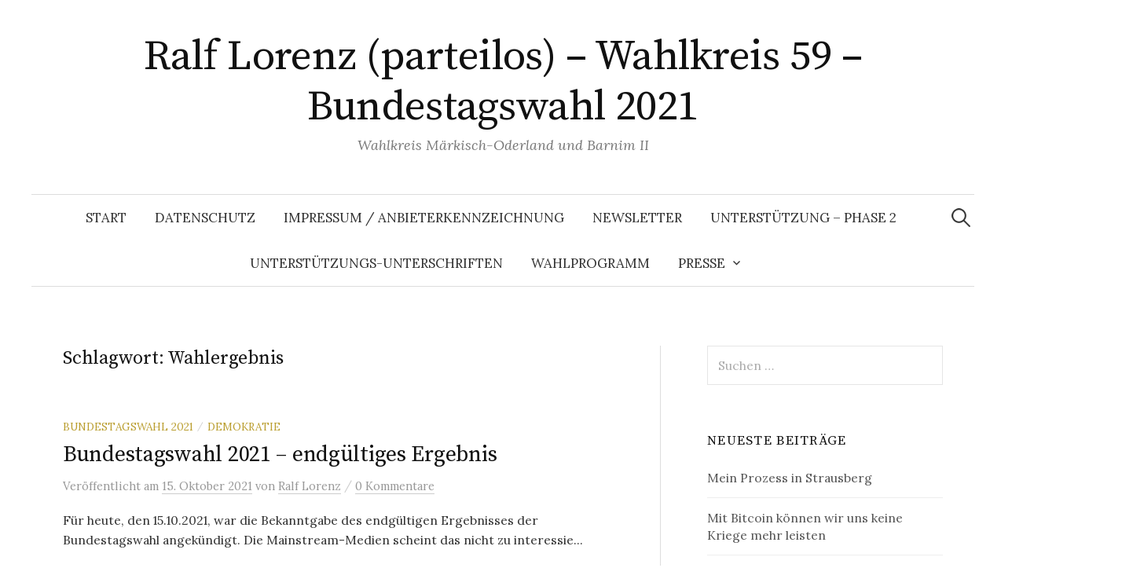

--- FILE ---
content_type: text/html; charset=UTF-8
request_url: https://ralflorenz-wk59.de/tag/wahlergebnis/
body_size: 37227
content:
<!DOCTYPE html>
<html lang="de">
<head>
<meta charset="UTF-8">
<meta name="viewport" content="width=device-width, initial-scale=1">
<link rel="pingback" href="https://ralflorenz-wk59.de/xmlrpc.php">
<title>Wahlergebnis &#8211; Ralf Lorenz (parteilos) &#8211; Wahlkreis 59 &#8211; Bundestagswahl 2021</title>
<meta name='robots' content='max-image-preview:large' />
<link rel='dns-prefetch' href='//fonts.googleapis.com' />
<link rel="alternate" type="application/rss+xml" title="Ralf Lorenz (parteilos) - Wahlkreis 59 - Bundestagswahl 2021 &raquo; Feed" href="https://ralflorenz-wk59.de/feed/" />
<link rel="alternate" type="application/rss+xml" title="Ralf Lorenz (parteilos) - Wahlkreis 59 - Bundestagswahl 2021 &raquo; Kommentar-Feed" href="https://ralflorenz-wk59.de/comments/feed/" />
<link rel="alternate" type="application/rss+xml" title="Ralf Lorenz (parteilos) - Wahlkreis 59 - Bundestagswahl 2021 &raquo; Wahlergebnis Schlagwort-Feed" href="https://ralflorenz-wk59.de/tag/wahlergebnis/feed/" />
<style id='wp-img-auto-sizes-contain-inline-css' type='text/css'>
img:is([sizes=auto i],[sizes^="auto," i]){contain-intrinsic-size:3000px 1500px}
/*# sourceURL=wp-img-auto-sizes-contain-inline-css */
</style>
<style id='wp-emoji-styles-inline-css' type='text/css'>

	img.wp-smiley, img.emoji {
		display: inline !important;
		border: none !important;
		box-shadow: none !important;
		height: 1em !important;
		width: 1em !important;
		margin: 0 0.07em !important;
		vertical-align: -0.1em !important;
		background: none !important;
		padding: 0 !important;
	}
/*# sourceURL=wp-emoji-styles-inline-css */
</style>
<style id='wp-block-library-inline-css' type='text/css'>
:root{--wp-block-synced-color:#7a00df;--wp-block-synced-color--rgb:122,0,223;--wp-bound-block-color:var(--wp-block-synced-color);--wp-editor-canvas-background:#ddd;--wp-admin-theme-color:#007cba;--wp-admin-theme-color--rgb:0,124,186;--wp-admin-theme-color-darker-10:#006ba1;--wp-admin-theme-color-darker-10--rgb:0,107,160.5;--wp-admin-theme-color-darker-20:#005a87;--wp-admin-theme-color-darker-20--rgb:0,90,135;--wp-admin-border-width-focus:2px}@media (min-resolution:192dpi){:root{--wp-admin-border-width-focus:1.5px}}.wp-element-button{cursor:pointer}:root .has-very-light-gray-background-color{background-color:#eee}:root .has-very-dark-gray-background-color{background-color:#313131}:root .has-very-light-gray-color{color:#eee}:root .has-very-dark-gray-color{color:#313131}:root .has-vivid-green-cyan-to-vivid-cyan-blue-gradient-background{background:linear-gradient(135deg,#00d084,#0693e3)}:root .has-purple-crush-gradient-background{background:linear-gradient(135deg,#34e2e4,#4721fb 50%,#ab1dfe)}:root .has-hazy-dawn-gradient-background{background:linear-gradient(135deg,#faaca8,#dad0ec)}:root .has-subdued-olive-gradient-background{background:linear-gradient(135deg,#fafae1,#67a671)}:root .has-atomic-cream-gradient-background{background:linear-gradient(135deg,#fdd79a,#004a59)}:root .has-nightshade-gradient-background{background:linear-gradient(135deg,#330968,#31cdcf)}:root .has-midnight-gradient-background{background:linear-gradient(135deg,#020381,#2874fc)}:root{--wp--preset--font-size--normal:16px;--wp--preset--font-size--huge:42px}.has-regular-font-size{font-size:1em}.has-larger-font-size{font-size:2.625em}.has-normal-font-size{font-size:var(--wp--preset--font-size--normal)}.has-huge-font-size{font-size:var(--wp--preset--font-size--huge)}.has-text-align-center{text-align:center}.has-text-align-left{text-align:left}.has-text-align-right{text-align:right}.has-fit-text{white-space:nowrap!important}#end-resizable-editor-section{display:none}.aligncenter{clear:both}.items-justified-left{justify-content:flex-start}.items-justified-center{justify-content:center}.items-justified-right{justify-content:flex-end}.items-justified-space-between{justify-content:space-between}.screen-reader-text{border:0;clip-path:inset(50%);height:1px;margin:-1px;overflow:hidden;padding:0;position:absolute;width:1px;word-wrap:normal!important}.screen-reader-text:focus{background-color:#ddd;clip-path:none;color:#444;display:block;font-size:1em;height:auto;left:5px;line-height:normal;padding:15px 23px 14px;text-decoration:none;top:5px;width:auto;z-index:100000}html :where(.has-border-color){border-style:solid}html :where([style*=border-top-color]){border-top-style:solid}html :where([style*=border-right-color]){border-right-style:solid}html :where([style*=border-bottom-color]){border-bottom-style:solid}html :where([style*=border-left-color]){border-left-style:solid}html :where([style*=border-width]){border-style:solid}html :where([style*=border-top-width]){border-top-style:solid}html :where([style*=border-right-width]){border-right-style:solid}html :where([style*=border-bottom-width]){border-bottom-style:solid}html :where([style*=border-left-width]){border-left-style:solid}html :where(img[class*=wp-image-]){height:auto;max-width:100%}:where(figure){margin:0 0 1em}html :where(.is-position-sticky){--wp-admin--admin-bar--position-offset:var(--wp-admin--admin-bar--height,0px)}@media screen and (max-width:600px){html :where(.is-position-sticky){--wp-admin--admin-bar--position-offset:0px}}

/*# sourceURL=wp-block-library-inline-css */
</style><style id='wp-block-paragraph-inline-css' type='text/css'>
.is-small-text{font-size:.875em}.is-regular-text{font-size:1em}.is-large-text{font-size:2.25em}.is-larger-text{font-size:3em}.has-drop-cap:not(:focus):first-letter{float:left;font-size:8.4em;font-style:normal;font-weight:100;line-height:.68;margin:.05em .1em 0 0;text-transform:uppercase}body.rtl .has-drop-cap:not(:focus):first-letter{float:none;margin-left:.1em}p.has-drop-cap.has-background{overflow:hidden}:root :where(p.has-background){padding:1.25em 2.375em}:where(p.has-text-color:not(.has-link-color)) a{color:inherit}p.has-text-align-left[style*="writing-mode:vertical-lr"],p.has-text-align-right[style*="writing-mode:vertical-rl"]{rotate:180deg}
/*# sourceURL=https://ralflorenz-wk59.de/wp-includes/blocks/paragraph/style.min.css */
</style>
<style id='global-styles-inline-css' type='text/css'>
:root{--wp--preset--aspect-ratio--square: 1;--wp--preset--aspect-ratio--4-3: 4/3;--wp--preset--aspect-ratio--3-4: 3/4;--wp--preset--aspect-ratio--3-2: 3/2;--wp--preset--aspect-ratio--2-3: 2/3;--wp--preset--aspect-ratio--16-9: 16/9;--wp--preset--aspect-ratio--9-16: 9/16;--wp--preset--color--black: #000000;--wp--preset--color--cyan-bluish-gray: #abb8c3;--wp--preset--color--white: #ffffff;--wp--preset--color--pale-pink: #f78da7;--wp--preset--color--vivid-red: #cf2e2e;--wp--preset--color--luminous-vivid-orange: #ff6900;--wp--preset--color--luminous-vivid-amber: #fcb900;--wp--preset--color--light-green-cyan: #7bdcb5;--wp--preset--color--vivid-green-cyan: #00d084;--wp--preset--color--pale-cyan-blue: #8ed1fc;--wp--preset--color--vivid-cyan-blue: #0693e3;--wp--preset--color--vivid-purple: #9b51e0;--wp--preset--gradient--vivid-cyan-blue-to-vivid-purple: linear-gradient(135deg,rgb(6,147,227) 0%,rgb(155,81,224) 100%);--wp--preset--gradient--light-green-cyan-to-vivid-green-cyan: linear-gradient(135deg,rgb(122,220,180) 0%,rgb(0,208,130) 100%);--wp--preset--gradient--luminous-vivid-amber-to-luminous-vivid-orange: linear-gradient(135deg,rgb(252,185,0) 0%,rgb(255,105,0) 100%);--wp--preset--gradient--luminous-vivid-orange-to-vivid-red: linear-gradient(135deg,rgb(255,105,0) 0%,rgb(207,46,46) 100%);--wp--preset--gradient--very-light-gray-to-cyan-bluish-gray: linear-gradient(135deg,rgb(238,238,238) 0%,rgb(169,184,195) 100%);--wp--preset--gradient--cool-to-warm-spectrum: linear-gradient(135deg,rgb(74,234,220) 0%,rgb(151,120,209) 20%,rgb(207,42,186) 40%,rgb(238,44,130) 60%,rgb(251,105,98) 80%,rgb(254,248,76) 100%);--wp--preset--gradient--blush-light-purple: linear-gradient(135deg,rgb(255,206,236) 0%,rgb(152,150,240) 100%);--wp--preset--gradient--blush-bordeaux: linear-gradient(135deg,rgb(254,205,165) 0%,rgb(254,45,45) 50%,rgb(107,0,62) 100%);--wp--preset--gradient--luminous-dusk: linear-gradient(135deg,rgb(255,203,112) 0%,rgb(199,81,192) 50%,rgb(65,88,208) 100%);--wp--preset--gradient--pale-ocean: linear-gradient(135deg,rgb(255,245,203) 0%,rgb(182,227,212) 50%,rgb(51,167,181) 100%);--wp--preset--gradient--electric-grass: linear-gradient(135deg,rgb(202,248,128) 0%,rgb(113,206,126) 100%);--wp--preset--gradient--midnight: linear-gradient(135deg,rgb(2,3,129) 0%,rgb(40,116,252) 100%);--wp--preset--font-size--small: 13px;--wp--preset--font-size--medium: 20px;--wp--preset--font-size--large: 36px;--wp--preset--font-size--x-large: 42px;--wp--preset--spacing--20: 0.44rem;--wp--preset--spacing--30: 0.67rem;--wp--preset--spacing--40: 1rem;--wp--preset--spacing--50: 1.5rem;--wp--preset--spacing--60: 2.25rem;--wp--preset--spacing--70: 3.38rem;--wp--preset--spacing--80: 5.06rem;--wp--preset--shadow--natural: 6px 6px 9px rgba(0, 0, 0, 0.2);--wp--preset--shadow--deep: 12px 12px 50px rgba(0, 0, 0, 0.4);--wp--preset--shadow--sharp: 6px 6px 0px rgba(0, 0, 0, 0.2);--wp--preset--shadow--outlined: 6px 6px 0px -3px rgb(255, 255, 255), 6px 6px rgb(0, 0, 0);--wp--preset--shadow--crisp: 6px 6px 0px rgb(0, 0, 0);}:where(.is-layout-flex){gap: 0.5em;}:where(.is-layout-grid){gap: 0.5em;}body .is-layout-flex{display: flex;}.is-layout-flex{flex-wrap: wrap;align-items: center;}.is-layout-flex > :is(*, div){margin: 0;}body .is-layout-grid{display: grid;}.is-layout-grid > :is(*, div){margin: 0;}:where(.wp-block-columns.is-layout-flex){gap: 2em;}:where(.wp-block-columns.is-layout-grid){gap: 2em;}:where(.wp-block-post-template.is-layout-flex){gap: 1.25em;}:where(.wp-block-post-template.is-layout-grid){gap: 1.25em;}.has-black-color{color: var(--wp--preset--color--black) !important;}.has-cyan-bluish-gray-color{color: var(--wp--preset--color--cyan-bluish-gray) !important;}.has-white-color{color: var(--wp--preset--color--white) !important;}.has-pale-pink-color{color: var(--wp--preset--color--pale-pink) !important;}.has-vivid-red-color{color: var(--wp--preset--color--vivid-red) !important;}.has-luminous-vivid-orange-color{color: var(--wp--preset--color--luminous-vivid-orange) !important;}.has-luminous-vivid-amber-color{color: var(--wp--preset--color--luminous-vivid-amber) !important;}.has-light-green-cyan-color{color: var(--wp--preset--color--light-green-cyan) !important;}.has-vivid-green-cyan-color{color: var(--wp--preset--color--vivid-green-cyan) !important;}.has-pale-cyan-blue-color{color: var(--wp--preset--color--pale-cyan-blue) !important;}.has-vivid-cyan-blue-color{color: var(--wp--preset--color--vivid-cyan-blue) !important;}.has-vivid-purple-color{color: var(--wp--preset--color--vivid-purple) !important;}.has-black-background-color{background-color: var(--wp--preset--color--black) !important;}.has-cyan-bluish-gray-background-color{background-color: var(--wp--preset--color--cyan-bluish-gray) !important;}.has-white-background-color{background-color: var(--wp--preset--color--white) !important;}.has-pale-pink-background-color{background-color: var(--wp--preset--color--pale-pink) !important;}.has-vivid-red-background-color{background-color: var(--wp--preset--color--vivid-red) !important;}.has-luminous-vivid-orange-background-color{background-color: var(--wp--preset--color--luminous-vivid-orange) !important;}.has-luminous-vivid-amber-background-color{background-color: var(--wp--preset--color--luminous-vivid-amber) !important;}.has-light-green-cyan-background-color{background-color: var(--wp--preset--color--light-green-cyan) !important;}.has-vivid-green-cyan-background-color{background-color: var(--wp--preset--color--vivid-green-cyan) !important;}.has-pale-cyan-blue-background-color{background-color: var(--wp--preset--color--pale-cyan-blue) !important;}.has-vivid-cyan-blue-background-color{background-color: var(--wp--preset--color--vivid-cyan-blue) !important;}.has-vivid-purple-background-color{background-color: var(--wp--preset--color--vivid-purple) !important;}.has-black-border-color{border-color: var(--wp--preset--color--black) !important;}.has-cyan-bluish-gray-border-color{border-color: var(--wp--preset--color--cyan-bluish-gray) !important;}.has-white-border-color{border-color: var(--wp--preset--color--white) !important;}.has-pale-pink-border-color{border-color: var(--wp--preset--color--pale-pink) !important;}.has-vivid-red-border-color{border-color: var(--wp--preset--color--vivid-red) !important;}.has-luminous-vivid-orange-border-color{border-color: var(--wp--preset--color--luminous-vivid-orange) !important;}.has-luminous-vivid-amber-border-color{border-color: var(--wp--preset--color--luminous-vivid-amber) !important;}.has-light-green-cyan-border-color{border-color: var(--wp--preset--color--light-green-cyan) !important;}.has-vivid-green-cyan-border-color{border-color: var(--wp--preset--color--vivid-green-cyan) !important;}.has-pale-cyan-blue-border-color{border-color: var(--wp--preset--color--pale-cyan-blue) !important;}.has-vivid-cyan-blue-border-color{border-color: var(--wp--preset--color--vivid-cyan-blue) !important;}.has-vivid-purple-border-color{border-color: var(--wp--preset--color--vivid-purple) !important;}.has-vivid-cyan-blue-to-vivid-purple-gradient-background{background: var(--wp--preset--gradient--vivid-cyan-blue-to-vivid-purple) !important;}.has-light-green-cyan-to-vivid-green-cyan-gradient-background{background: var(--wp--preset--gradient--light-green-cyan-to-vivid-green-cyan) !important;}.has-luminous-vivid-amber-to-luminous-vivid-orange-gradient-background{background: var(--wp--preset--gradient--luminous-vivid-amber-to-luminous-vivid-orange) !important;}.has-luminous-vivid-orange-to-vivid-red-gradient-background{background: var(--wp--preset--gradient--luminous-vivid-orange-to-vivid-red) !important;}.has-very-light-gray-to-cyan-bluish-gray-gradient-background{background: var(--wp--preset--gradient--very-light-gray-to-cyan-bluish-gray) !important;}.has-cool-to-warm-spectrum-gradient-background{background: var(--wp--preset--gradient--cool-to-warm-spectrum) !important;}.has-blush-light-purple-gradient-background{background: var(--wp--preset--gradient--blush-light-purple) !important;}.has-blush-bordeaux-gradient-background{background: var(--wp--preset--gradient--blush-bordeaux) !important;}.has-luminous-dusk-gradient-background{background: var(--wp--preset--gradient--luminous-dusk) !important;}.has-pale-ocean-gradient-background{background: var(--wp--preset--gradient--pale-ocean) !important;}.has-electric-grass-gradient-background{background: var(--wp--preset--gradient--electric-grass) !important;}.has-midnight-gradient-background{background: var(--wp--preset--gradient--midnight) !important;}.has-small-font-size{font-size: var(--wp--preset--font-size--small) !important;}.has-medium-font-size{font-size: var(--wp--preset--font-size--medium) !important;}.has-large-font-size{font-size: var(--wp--preset--font-size--large) !important;}.has-x-large-font-size{font-size: var(--wp--preset--font-size--x-large) !important;}
/*# sourceURL=global-styles-inline-css */
</style>

<style id='classic-theme-styles-inline-css' type='text/css'>
/*! This file is auto-generated */
.wp-block-button__link{color:#fff;background-color:#32373c;border-radius:9999px;box-shadow:none;text-decoration:none;padding:calc(.667em + 2px) calc(1.333em + 2px);font-size:1.125em}.wp-block-file__button{background:#32373c;color:#fff;text-decoration:none}
/*# sourceURL=/wp-includes/css/classic-themes.min.css */
</style>
<link rel='stylesheet' id='graphy-font-css' href='https://fonts.googleapis.com/css?family=Source+Serif+Pro%3A400%7CLora%3A400%2C400italic%2C700&#038;subset=latin%2Clatin-ext' type='text/css' media='all' />
<link rel='stylesheet' id='genericons-css' href='https://ralflorenz-wk59.de/wp-content/themes/graphy/genericons/genericons.css?ver=3.4.1' type='text/css' media='all' />
<link rel='stylesheet' id='normalize-css' href='https://ralflorenz-wk59.de/wp-content/themes/graphy/css/normalize.css?ver=4.1.1' type='text/css' media='all' />
<link rel='stylesheet' id='graphy-style-css' href='https://ralflorenz-wk59.de/wp-content/themes/graphy/style.css?ver=2.3.2' type='text/css' media='all' />
<link rel='stylesheet' id='newsletter-css' href='https://ralflorenz-wk59.de/wp-content/plugins/newsletter/style.css?ver=8.0.4' type='text/css' media='all' />
<script type="text/javascript" src="https://ralflorenz-wk59.de/wp-includes/js/jquery/jquery.min.js?ver=3.7.1" id="jquery-core-js"></script>
<script type="text/javascript" src="https://ralflorenz-wk59.de/wp-includes/js/jquery/jquery-migrate.min.js?ver=3.4.1" id="jquery-migrate-js"></script>
<link rel="https://api.w.org/" href="https://ralflorenz-wk59.de/wp-json/" /><link rel="alternate" title="JSON" type="application/json" href="https://ralflorenz-wk59.de/wp-json/wp/v2/tags/98" /><link rel="EditURI" type="application/rsd+xml" title="RSD" href="https://ralflorenz-wk59.de/xmlrpc.php?rsd" />
<meta name="generator" content="WordPress 6.9" />
	<style type="text/css">
		/* Colors */
				
			</style>
	<style type="text/css">.recentcomments a{display:inline !important;padding:0 !important;margin:0 !important;}</style><link rel="icon" href="https://ralflorenz-wk59.de/wp-content/uploads/2021/04/cropped-rl-1-32x32.png" sizes="32x32" />
<link rel="icon" href="https://ralflorenz-wk59.de/wp-content/uploads/2021/04/cropped-rl-1-192x192.png" sizes="192x192" />
<link rel="apple-touch-icon" href="https://ralflorenz-wk59.de/wp-content/uploads/2021/04/cropped-rl-1-180x180.png" />
<meta name="msapplication-TileImage" content="https://ralflorenz-wk59.de/wp-content/uploads/2021/04/cropped-rl-1-270x270.png" />
</head>

<body class="archive tag tag-wahlergebnis tag-98 wp-theme-graphy has-sidebar footer-0 has-avatars">
<div id="page" class="hfeed site">
	<a class="skip-link screen-reader-text" href="#content">Springe zum Inhalt</a>

	<header id="masthead" class="site-header">

		<div class="site-branding">
					<div class="site-title"><a href="https://ralflorenz-wk59.de/" rel="home">Ralf Lorenz (parteilos) &#8211; Wahlkreis 59 &#8211; Bundestagswahl 2021</a></div>
						<div class="site-description">Wahlkreis Märkisch-Oderland und Barnim II</div>
						</div><!-- .site-branding -->

				<nav id="site-navigation" class="main-navigation">
			<button class="menu-toggle"><span class="menu-text">Menü</span></button>
			<div class="menu"><ul>
<li ><a href="https://ralflorenz-wk59.de/">Start</a></li><li class="page_item page-item-41"><a href="https://ralflorenz-wk59.de/datenschutz/">Datenschutz</a></li>
<li class="page_item page-item-16"><a href="https://ralflorenz-wk59.de/impressum-anbieterkennzeichnung/">Impressum / Anbieterkennzeichnung</a></li>
<li class="page_item page-item-406"><a href="https://ralflorenz-wk59.de/newsletter/">Newsletter</a></li>
<li class="page_item page-item-241"><a href="https://ralflorenz-wk59.de/unterstuetzung-phase-2/">Unterstützung &#8211; Phase 2</a></li>
<li class="page_item page-item-102"><a href="https://ralflorenz-wk59.de/unterstuetzungsunterschriften/">Unterstützungs-Unterschriften</a></li>
<li class="page_item page-item-78"><a href="https://ralflorenz-wk59.de/wahlprogramm/">Wahlprogramm</a></li>
<li class="page_item page-item-151 page_item_has_children"><a href="https://ralflorenz-wk59.de/presse/">Presse</a>
<ul class='children'>
	<li class="page_item page-item-155"><a href="https://ralflorenz-wk59.de/presse/fotos/">Fotos</a></li>
	<li class="page_item page-item-80"><a href="https://ralflorenz-wk59.de/presse/steckbrief/">Steckbrief</a></li>
	<li class="page_item page-item-161"><a href="https://ralflorenz-wk59.de/presse/pressekontakt/">Pressekontakt</a></li>
	<li class="page_item page-item-166 page_item_has_children"><a href="https://ralflorenz-wk59.de/presse/pressemitteilungen/">Pressemitteilungen</a>
	<ul class='children'>
		<li class="page_item page-item-175"><a href="https://ralflorenz-wk59.de/presse/pressemitteilungen/pressemitteilung-30-06-2021/">Pressemitteilung 30.06.2021</a></li>
		<li class="page_item page-item-236"><a href="https://ralflorenz-wk59.de/presse/pressemitteilungen/pressemitteilung-04-08-2021/">Pressemitteilung 04.08.2021</a></li>
		<li class="page_item page-item-364"><a href="https://ralflorenz-wk59.de/presse/pressemitteilungen/pressemitteilung-18-09-2021/">Pressemitteilung 18.09.2021</a></li>
	</ul>
</li>
	<li class="page_item page-item-192 page_item_has_children"><a href="https://ralflorenz-wk59.de/presse/pressespiegel/">Pressespiegel</a>
	<ul class='children'>
		<li class="page_item page-item-218"><a href="https://ralflorenz-wk59.de/presse/pressespiegel/maerkische-oderzeitung-moz-2-7-2021/">Märkische Oderzeitung (MOZ) &#8211; 2.7.2021</a></li>
		<li class="page_item page-item-221"><a href="https://ralflorenz-wk59.de/presse/pressespiegel/hussitenjournal-august-2021/">Hussitenjournal &#8211; August 2021</a></li>
		<li class="page_item page-item-273"><a href="https://ralflorenz-wk59.de/presse/pressespiegel/moz-5-8-2021/">Märkische Oderzeitung (MOZ) &#8211; 5.8.2021</a></li>
		<li class="page_item page-item-279"><a href="https://ralflorenz-wk59.de/presse/pressespiegel/amtsblatt-nr-31-landkreis-maerkisch-oderland-6-8-2021/">Amtsblatt Nr. 31 &#8211; Landkreis Märkisch-Oderland &#8211; 6.8.2021</a></li>
		<li class="page_item page-item-340"><a href="https://ralflorenz-wk59.de/presse/pressespiegel/moz-de-9-9-2021/">MOZ.de &#8211; 9.9.2021</a></li>
		<li class="page_item page-item-347"><a href="https://ralflorenz-wk59.de/presse/pressespiegel/srb-zeitung-september-2021/">SRB-Zeitung &#8211; September 2021</a></li>
		<li class="page_item page-item-350"><a href="https://ralflorenz-wk59.de/presse/pressespiegel/maerkische-oderzeitung-moz-14-09-2021/">Märkische Oderzeitung (MOZ) &#8211; 14.09.2021</a></li>
		<li class="page_item page-item-396"><a href="https://ralflorenz-wk59.de/presse/pressespiegel/maerkische-oderzeitung-moz-23-09-2021/">Märkische Oderzeitung (MOZ) &#8211; 23.09.2021</a></li>
	</ul>
</li>
</ul>
</li>
</ul></div>
						<form role="search" method="get" class="search-form" action="https://ralflorenz-wk59.de/">
				<label>
					<span class="screen-reader-text">Suche nach:</span>
					<input type="search" class="search-field" placeholder="Suchen …" value="" name="s" />
				</label>
				<input type="submit" class="search-submit" value="Suchen" />
			</form>					</nav><!-- #site-navigation -->
		
		
	</header><!-- #masthead -->

	<div id="content" class="site-content">

	<section id="primary" class="content-area">
		<main id="main" class="site-main">

		
			<header class="page-header">
				<h1 class="page-title">Schlagwort: <span>Wahlergebnis</span></h1>			</header><!-- .page-header -->

						
				
<div class="post-list post-grid-list">
	<article id="post-438" class="post-438 post type-post status-publish format-standard hentry category-bundestagswahl2021 category-demokratie tag-btw21 tag-bratwurstrepublik tag-bundestagswahl-2021 tag-wahlergebnis">
				<div class="post-list-content">
			<header class="entry-header">
								<div class="cat-links"><a rel="category tag" href="https://ralflorenz-wk59.de/category/bundestagswahl2021/" class="category category-2">Bundestagswahl 2021</a><span class="category-sep">/</span><a rel="category tag" href="https://ralflorenz-wk59.de/category/demokratie/" class="category category-18">Demokratie</a></div><!-- .cat-links -->
				<h2 class="entry-title"><a href="https://ralflorenz-wk59.de/2021/10/15/bundestagswahl-2021-endgueltiges-ergebnis/" rel="bookmark">Bundestagswahl 2021 &#8211; endgültiges Ergebnis</a></h2>
					<div class="entry-meta">
		Veröffentlicht		<span class="posted-on">am		<a href="https://ralflorenz-wk59.de/2021/10/15/bundestagswahl-2021-endgueltiges-ergebnis/" rel="bookmark"><time class="entry-date published updated" datetime="2021-10-15T21:05:41+02:00">15. Oktober 2021</time></a>		</span>
		<span class="byline">von			<span class="author vcard">
				<a class="url fn n" href="https://ralflorenz-wk59.de/author/rl-ralf/" title="Zeige alle Beiträge von Ralf Lorenz"><span class="author-name">Ralf Lorenz</span></a>
			</span>
		</span>
					<span class="entry-meta-sep"> / </span>
			<span class="comments-link">
				<a href="https://ralflorenz-wk59.de/2021/10/15/bundestagswahl-2021-endgueltiges-ergebnis/#respond">0 Kommentare</a>			</span>
			</div><!-- .entry-meta -->
				</header><!-- .entry-header -->
			<div class="entry-summary">
				<p>Für heute, den 15.10.2021, war die Bekanntgabe des endgültigen Ergebnisses der Bundestagswahl angekündigt. Die Mainstream-Medien scheint das nicht zu interessie...</p>
			</div><!-- .entry-summary -->
		</div><!-- .post-list-content -->
	</article><!-- #post-## -->
</div><!-- .post-list -->
			
			
		
		</main><!-- #main -->
	</section><!-- #primary -->


<div id="secondary" class="sidebar-area" role="complementary">
		<div class="normal-sidebar widget-area">
		<aside id="search-2" class="widget widget_search"><form role="search" method="get" class="search-form" action="https://ralflorenz-wk59.de/">
				<label>
					<span class="screen-reader-text">Suche nach:</span>
					<input type="search" class="search-field" placeholder="Suchen …" value="" name="s" />
				</label>
				<input type="submit" class="search-submit" value="Suchen" />
			</form></aside>
		<aside id="recent-posts-2" class="widget widget_recent_entries">
		<h2 class="widget-title">Neueste Beiträge</h2>
		<ul>
											<li>
					<a href="https://ralflorenz-wk59.de/2023/12/05/mein-prozess-in-strausberg/">Mein Prozess in Strausberg</a>
									</li>
											<li>
					<a href="https://ralflorenz-wk59.de/2023/12/02/mit-bitcoin-koennen-wir-uns-keine-kriege-mehr-leisten/">Mit Bitcoin können wir uns keine Kriege mehr leisten</a>
									</li>
											<li>
					<a href="https://ralflorenz-wk59.de/2022/04/08/ist-der-bundeskanzler-olaf-scholz-ein-luegner/">Ist der Bundeskanzler Olaf Scholz ein Lügner?</a>
									</li>
											<li>
					<a href="https://ralflorenz-wk59.de/2022/04/08/ichhabemitgemacht-ist-das-menschenjagd/">#ichhabemitgemacht &#8211; ist das &#8222;Menschenjagd&#8220;?</a>
									</li>
											<li>
					<a href="https://ralflorenz-wk59.de/2022/04/07/impfpflichtgesetz-wahlkreis-59-abstimmung-direktkandidatin/">Impfpflichtgesetz &#8211; Wahlkreis 59 &#8211; Abstimmung Direktkandidatin</a>
									</li>
					</ul>

		</aside><aside id="recent-comments-2" class="widget widget_recent_comments"><h2 class="widget-title">Neueste Kommentare</h2><ul id="recentcomments"><li class="recentcomments"><span class="comment-author-link">Ralf Lorenz</span> bei <a href="https://ralflorenz-wk59.de/2021/04/30/smart-city-charta/#comment-1013">Smart City Charta?</a></li><li class="recentcomments"><span class="comment-author-link">Peter</span> bei <a href="https://ralflorenz-wk59.de/2021/04/30/smart-city-charta/#comment-1012">Smart City Charta?</a></li><li class="recentcomments"><span class="comment-author-link"><a href="http://noch%20keine,%20aber%20bald." class="url" rel="ugc external nofollow">Braun</a></span> bei <a href="https://ralflorenz-wk59.de/2021/11/19/wer-kennt-dr-stefan-lanka/#comment-966">Wer kennt Dr. Stefan Lanka?</a></li><li class="recentcomments"><span class="comment-author-link">Vö.</span> bei <a href="https://ralflorenz-wk59.de/2022/03/04/will-unsere-regierung-krieg-warum/#comment-48">Will unsere Regierung Krieg? Warum?</a></li><li class="recentcomments"><span class="comment-author-link">Holger</span> bei <a href="https://ralflorenz-wk59.de/2021/11/25/der-fall-kimmich-ein-wichtiger-held/#comment-26">Der Fall Kimmich &#8211; ein wichtiger Held!</a></li></ul></aside><aside id="block-3" class="widget widget_block">
<div style="padding:20px" class="wp-block-tnp-minimal"><p>Für den Newsletter anmelden.</p><div><div class="tnp tnp-subscription-minimal  "><form action="https://ralflorenz-wk59.de/?na=s" method="post" style="text-align: center"><input type="hidden" name="nr" value="minimal"><input type="hidden" name="nlang" value=""><input class="tnp-email" type="email" required name="ne" value="" placeholder="Email"><input class="tnp-submit" type="submit" value="Abonnieren" style="background-color:"><div class="tnp-field tnp-privacy-field"><label><input type="checkbox" name="ny" required class="tnp-privacy"> <a target="_blank" href="https://ralflorenz-wk59.de/datenschutz/">Indem Sie fortfahren, akzeptieren Sie unsere Datenschutzerklärung.</a></label></div></form></div>
</div></div>
</aside><aside id="archives-2" class="widget widget_archive"><h2 class="widget-title">Archiv</h2>
			<ul>
					<li><a href='https://ralflorenz-wk59.de/2023/12/'>Dezember 2023</a></li>
	<li><a href='https://ralflorenz-wk59.de/2022/04/'>April 2022</a></li>
	<li><a href='https://ralflorenz-wk59.de/2022/03/'>März 2022</a></li>
	<li><a href='https://ralflorenz-wk59.de/2022/02/'>Februar 2022</a></li>
	<li><a href='https://ralflorenz-wk59.de/2022/01/'>Januar 2022</a></li>
	<li><a href='https://ralflorenz-wk59.de/2021/12/'>Dezember 2021</a></li>
	<li><a href='https://ralflorenz-wk59.de/2021/11/'>November 2021</a></li>
	<li><a href='https://ralflorenz-wk59.de/2021/10/'>Oktober 2021</a></li>
	<li><a href='https://ralflorenz-wk59.de/2021/09/'>September 2021</a></li>
	<li><a href='https://ralflorenz-wk59.de/2021/08/'>August 2021</a></li>
	<li><a href='https://ralflorenz-wk59.de/2021/07/'>Juli 2021</a></li>
	<li><a href='https://ralflorenz-wk59.de/2021/06/'>Juni 2021</a></li>
	<li><a href='https://ralflorenz-wk59.de/2021/05/'>Mai 2021</a></li>
	<li><a href='https://ralflorenz-wk59.de/2021/04/'>April 2021</a></li>
			</ul>

			</aside><aside id="categories-2" class="widget widget_categories"><h2 class="widget-title">Kategorien</h2>
			<ul>
					<li class="cat-item cat-item-2"><a href="https://ralflorenz-wk59.de/category/bundestagswahl2021/">Bundestagswahl 2021</a>
</li>
	<li class="cat-item cat-item-18"><a href="https://ralflorenz-wk59.de/category/demokratie/">Demokratie</a>
</li>
	<li class="cat-item cat-item-23"><a href="https://ralflorenz-wk59.de/category/direktkandidaten/">Direktkandidaten</a>
</li>
	<li class="cat-item cat-item-19"><a href="https://ralflorenz-wk59.de/category/interview/">Interview</a>
</li>
	<li class="cat-item cat-item-35"><a href="https://ralflorenz-wk59.de/category/kinder/">Kinder</a>
</li>
	<li class="cat-item cat-item-61"><a href="https://ralflorenz-wk59.de/category/lustiges/">Lustiges</a>
</li>
	<li class="cat-item cat-item-15"><a href="https://ralflorenz-wk59.de/category/parteien/">Parteien</a>
</li>
	<li class="cat-item cat-item-105"><a href="https://ralflorenz-wk59.de/category/realitaeten/">Realitäten</a>
</li>
	<li class="cat-item cat-item-116"><a href="https://ralflorenz-wk59.de/category/rki/">RKI</a>
</li>
	<li class="cat-item cat-item-1"><a href="https://ralflorenz-wk59.de/category/uncategorized/">Uncategorized</a>
</li>
	<li class="cat-item cat-item-9"><a href="https://ralflorenz-wk59.de/category/unterstuetzung/">Unterstützung</a>
</li>
	<li class="cat-item cat-item-169"><a href="https://ralflorenz-wk59.de/category/virus/">Virus</a>
</li>
	<li class="cat-item cat-item-10"><a href="https://ralflorenz-wk59.de/category/wahlkreis-59/">Wahlkreis 59</a>
</li>
	<li class="cat-item cat-item-32"><a href="https://ralflorenz-wk59.de/category/wahlwerbung/">Wahlwerbung</a>
</li>
	<li class="cat-item cat-item-136"><a href="https://ralflorenz-wk59.de/category/wissenschaft/">Wissenschaft</a>
</li>
			</ul>

			</aside><aside id="meta-2" class="widget widget_meta"><h2 class="widget-title">Meta</h2>
		<ul>
						<li><a href="https://ralflorenz-wk59.de/wp-login.php">Anmelden</a></li>
			<li><a href="https://ralflorenz-wk59.de/feed/">Feed der Einträge</a></li>
			<li><a href="https://ralflorenz-wk59.de/comments/feed/">Kommentar-Feed</a></li>

			<li><a href="https://de.wordpress.org/">WordPress.org</a></li>
		</ul>

		</aside>	</div><!-- .normal-sidebar -->
	</div><!-- #secondary -->

	</div><!-- #content -->

	<footer id="colophon" class="site-footer">

		
		<div class="site-bottom">

			<div class="site-info">
				<div class="site-copyright">
					&copy; 2026 <a href="https://ralflorenz-wk59.de/" rel="home">Ralf Lorenz (parteilos) &#8211; Wahlkreis 59 &#8211; Bundestagswahl 2021</a>
				</div><!-- .site-copyright -->
				<div class="site-credit">
					Powered by <a href="https://de.wordpress.org/">WordPress</a>				<span class="site-credit-sep"> | </span>
					Theme: <a href="http://themegraphy.com/wordpress-themes/graphy/">Graphy</a> von Themegraphy				</div><!-- .site-credit -->
			</div><!-- .site-info -->

		</div><!-- .site-bottom -->

	</footer><!-- #colophon -->
</div><!-- #page -->

<script type="speculationrules">
{"prefetch":[{"source":"document","where":{"and":[{"href_matches":"/*"},{"not":{"href_matches":["/wp-*.php","/wp-admin/*","/wp-content/uploads/*","/wp-content/*","/wp-content/plugins/*","/wp-content/themes/graphy/*","/*\\?(.+)"]}},{"not":{"selector_matches":"a[rel~=\"nofollow\"]"}},{"not":{"selector_matches":".no-prefetch, .no-prefetch a"}}]},"eagerness":"conservative"}]}
</script>
<script type="text/javascript" src="https://ralflorenz-wk59.de/wp-content/themes/graphy/js/jquery.fitvids.js?ver=1.1" id="fitvids-js"></script>
<script type="text/javascript" src="https://ralflorenz-wk59.de/wp-content/themes/graphy/js/skip-link-focus-fix.js?ver=20160525" id="graphy-skip-link-focus-fix-js"></script>
<script type="text/javascript" src="https://ralflorenz-wk59.de/wp-content/themes/graphy/js/navigation.js?ver=20160525" id="graphy-navigation-js"></script>
<script type="text/javascript" src="https://ralflorenz-wk59.de/wp-content/themes/graphy/js/doubletaptogo.min.js?ver=1.0.0" id="double-tap-to-go-js"></script>
<script type="text/javascript" src="https://ralflorenz-wk59.de/wp-content/themes/graphy/js/functions.js?ver=20160822" id="graphy-functions-js"></script>
<script id="wp-emoji-settings" type="application/json">
{"baseUrl":"https://s.w.org/images/core/emoji/17.0.2/72x72/","ext":".png","svgUrl":"https://s.w.org/images/core/emoji/17.0.2/svg/","svgExt":".svg","source":{"concatemoji":"https://ralflorenz-wk59.de/wp-includes/js/wp-emoji-release.min.js?ver=6.9"}}
</script>
<script type="module">
/* <![CDATA[ */
/*! This file is auto-generated */
const a=JSON.parse(document.getElementById("wp-emoji-settings").textContent),o=(window._wpemojiSettings=a,"wpEmojiSettingsSupports"),s=["flag","emoji"];function i(e){try{var t={supportTests:e,timestamp:(new Date).valueOf()};sessionStorage.setItem(o,JSON.stringify(t))}catch(e){}}function c(e,t,n){e.clearRect(0,0,e.canvas.width,e.canvas.height),e.fillText(t,0,0);t=new Uint32Array(e.getImageData(0,0,e.canvas.width,e.canvas.height).data);e.clearRect(0,0,e.canvas.width,e.canvas.height),e.fillText(n,0,0);const a=new Uint32Array(e.getImageData(0,0,e.canvas.width,e.canvas.height).data);return t.every((e,t)=>e===a[t])}function p(e,t){e.clearRect(0,0,e.canvas.width,e.canvas.height),e.fillText(t,0,0);var n=e.getImageData(16,16,1,1);for(let e=0;e<n.data.length;e++)if(0!==n.data[e])return!1;return!0}function u(e,t,n,a){switch(t){case"flag":return n(e,"\ud83c\udff3\ufe0f\u200d\u26a7\ufe0f","\ud83c\udff3\ufe0f\u200b\u26a7\ufe0f")?!1:!n(e,"\ud83c\udde8\ud83c\uddf6","\ud83c\udde8\u200b\ud83c\uddf6")&&!n(e,"\ud83c\udff4\udb40\udc67\udb40\udc62\udb40\udc65\udb40\udc6e\udb40\udc67\udb40\udc7f","\ud83c\udff4\u200b\udb40\udc67\u200b\udb40\udc62\u200b\udb40\udc65\u200b\udb40\udc6e\u200b\udb40\udc67\u200b\udb40\udc7f");case"emoji":return!a(e,"\ud83e\u1fac8")}return!1}function f(e,t,n,a){let r;const o=(r="undefined"!=typeof WorkerGlobalScope&&self instanceof WorkerGlobalScope?new OffscreenCanvas(300,150):document.createElement("canvas")).getContext("2d",{willReadFrequently:!0}),s=(o.textBaseline="top",o.font="600 32px Arial",{});return e.forEach(e=>{s[e]=t(o,e,n,a)}),s}function r(e){var t=document.createElement("script");t.src=e,t.defer=!0,document.head.appendChild(t)}a.supports={everything:!0,everythingExceptFlag:!0},new Promise(t=>{let n=function(){try{var e=JSON.parse(sessionStorage.getItem(o));if("object"==typeof e&&"number"==typeof e.timestamp&&(new Date).valueOf()<e.timestamp+604800&&"object"==typeof e.supportTests)return e.supportTests}catch(e){}return null}();if(!n){if("undefined"!=typeof Worker&&"undefined"!=typeof OffscreenCanvas&&"undefined"!=typeof URL&&URL.createObjectURL&&"undefined"!=typeof Blob)try{var e="postMessage("+f.toString()+"("+[JSON.stringify(s),u.toString(),c.toString(),p.toString()].join(",")+"));",a=new Blob([e],{type:"text/javascript"});const r=new Worker(URL.createObjectURL(a),{name:"wpTestEmojiSupports"});return void(r.onmessage=e=>{i(n=e.data),r.terminate(),t(n)})}catch(e){}i(n=f(s,u,c,p))}t(n)}).then(e=>{for(const n in e)a.supports[n]=e[n],a.supports.everything=a.supports.everything&&a.supports[n],"flag"!==n&&(a.supports.everythingExceptFlag=a.supports.everythingExceptFlag&&a.supports[n]);var t;a.supports.everythingExceptFlag=a.supports.everythingExceptFlag&&!a.supports.flag,a.supports.everything||((t=a.source||{}).concatemoji?r(t.concatemoji):t.wpemoji&&t.twemoji&&(r(t.twemoji),r(t.wpemoji)))});
//# sourceURL=https://ralflorenz-wk59.de/wp-includes/js/wp-emoji-loader.min.js
/* ]]> */
</script>

</body>
</html>
